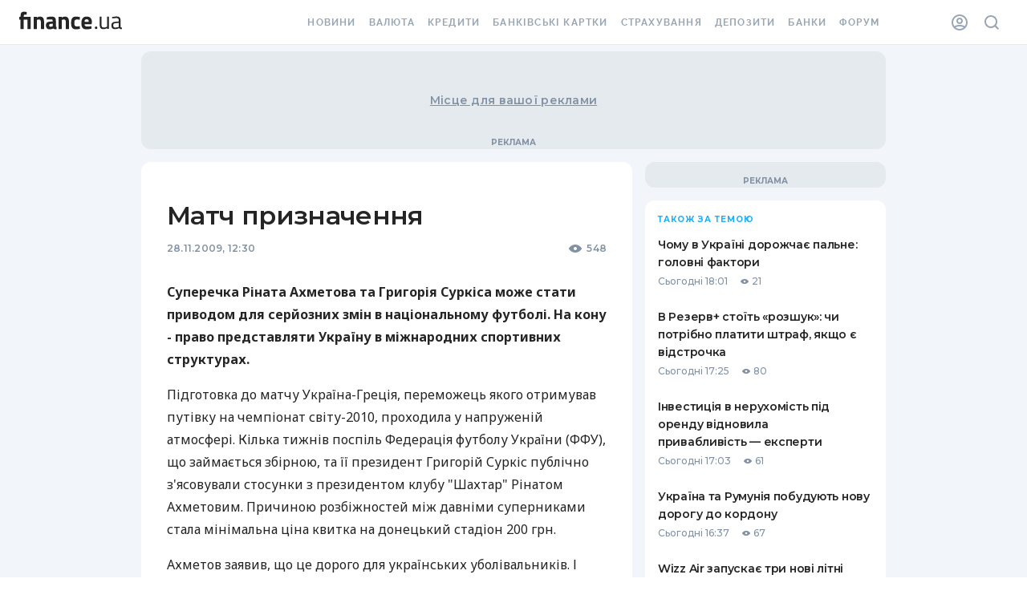

--- FILE ---
content_type: application/javascript
request_url: https://forum.finance.ua/xarticles.php?params%5Btype%5D=news&params%5Buuid%5D=&params%5BtopicId%5D=0&method=getPosts&_=1769105793298&callback=Zepto1769105792482
body_size: -143
content:
Zepto1769105792482({"code":-32605,"message":"OLD_ARTICLE"})